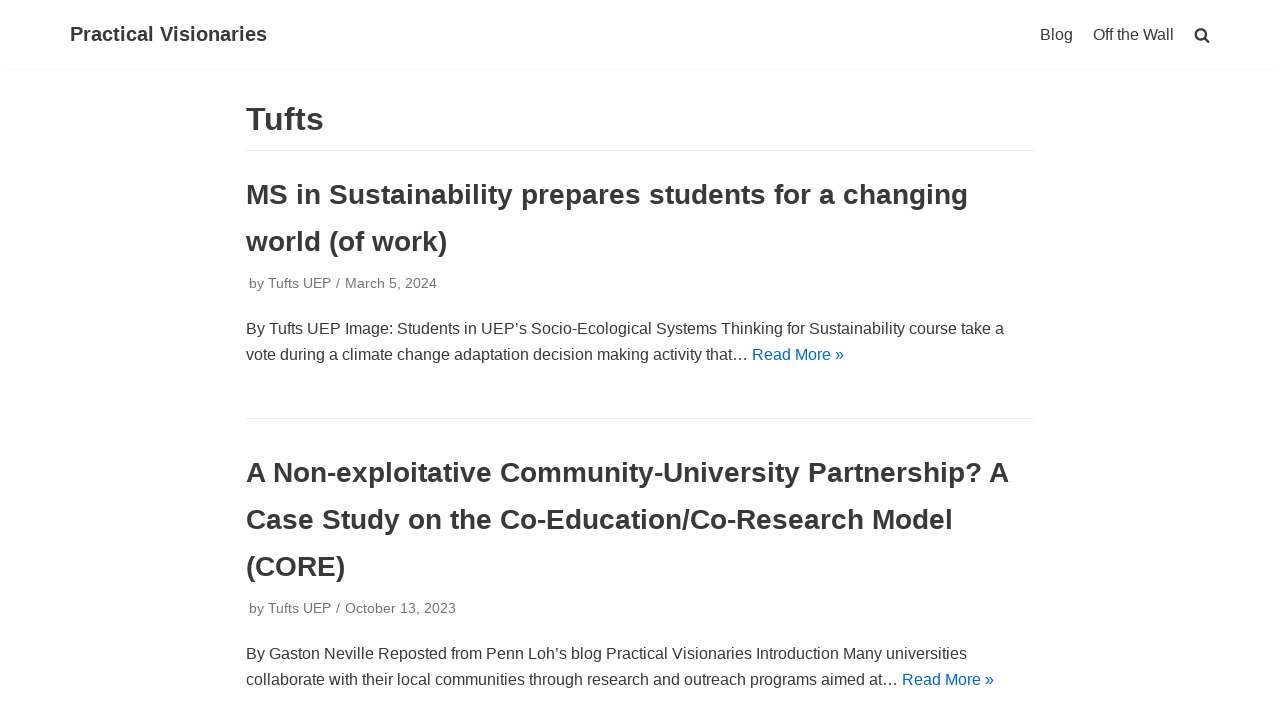

--- FILE ---
content_type: text/html; charset=UTF-8
request_url: https://practical-visionaries.org/category/tufts/
body_size: 12178
content:
<!DOCTYPE html>
<html lang="en-US">

<head>
	<meta charset="UTF-8">
	<meta name="viewport" content="width=device-width, initial-scale=1, minimum-scale=1">
	<link rel="profile" href="http://gmpg.org/xfn/11">
		<title>Tufts &#8211; Practical Visionaries</title>
<meta name='robots' content='max-image-preview:large' />
<link rel="alternate" type="application/rss+xml" title="Practical Visionaries &raquo; Feed" href="https://practical-visionaries.org/feed/" />
<link rel="alternate" type="application/rss+xml" title="Practical Visionaries &raquo; Comments Feed" href="https://practical-visionaries.org/comments/feed/" />
<link rel="alternate" type="application/rss+xml" title="Practical Visionaries &raquo; Tufts Category Feed" href="https://practical-visionaries.org/category/tufts/feed/" />
		<!-- This site uses the Google Analytics by ExactMetrics plugin v8.10.2 - Using Analytics tracking - https://www.exactmetrics.com/ -->
		<!-- Note: ExactMetrics is not currently configured on this site. The site owner needs to authenticate with Google Analytics in the ExactMetrics settings panel. -->
					<!-- No tracking code set -->
				<!-- / Google Analytics by ExactMetrics -->
		<style id='wp-img-auto-sizes-contain-inline-css' type='text/css'>
img:is([sizes=auto i],[sizes^="auto," i]){contain-intrinsic-size:3000px 1500px}
/*# sourceURL=wp-img-auto-sizes-contain-inline-css */
</style>
<style id='wp-emoji-styles-inline-css' type='text/css'>

	img.wp-smiley, img.emoji {
		display: inline !important;
		border: none !important;
		box-shadow: none !important;
		height: 1em !important;
		width: 1em !important;
		margin: 0 0.07em !important;
		vertical-align: -0.1em !important;
		background: none !important;
		padding: 0 !important;
	}
/*# sourceURL=wp-emoji-styles-inline-css */
</style>
<link rel='stylesheet' id='wp-block-library-css' href='https://practical-visionaries.org/wp-includes/css/dist/block-library/style.min.css?ver=6.9' type='text/css' media='all' />
<style id='wp-block-heading-inline-css' type='text/css'>
h1:where(.wp-block-heading).has-background,h2:where(.wp-block-heading).has-background,h3:where(.wp-block-heading).has-background,h4:where(.wp-block-heading).has-background,h5:where(.wp-block-heading).has-background,h6:where(.wp-block-heading).has-background{padding:1.25em 2.375em}h1.has-text-align-left[style*=writing-mode]:where([style*=vertical-lr]),h1.has-text-align-right[style*=writing-mode]:where([style*=vertical-rl]),h2.has-text-align-left[style*=writing-mode]:where([style*=vertical-lr]),h2.has-text-align-right[style*=writing-mode]:where([style*=vertical-rl]),h3.has-text-align-left[style*=writing-mode]:where([style*=vertical-lr]),h3.has-text-align-right[style*=writing-mode]:where([style*=vertical-rl]),h4.has-text-align-left[style*=writing-mode]:where([style*=vertical-lr]),h4.has-text-align-right[style*=writing-mode]:where([style*=vertical-rl]),h5.has-text-align-left[style*=writing-mode]:where([style*=vertical-lr]),h5.has-text-align-right[style*=writing-mode]:where([style*=vertical-rl]),h6.has-text-align-left[style*=writing-mode]:where([style*=vertical-lr]),h6.has-text-align-right[style*=writing-mode]:where([style*=vertical-rl]){rotate:180deg}
/*# sourceURL=https://practical-visionaries.org/wp-includes/blocks/heading/style.min.css */
</style>
<style id='wp-block-paragraph-inline-css' type='text/css'>
.is-small-text{font-size:.875em}.is-regular-text{font-size:1em}.is-large-text{font-size:2.25em}.is-larger-text{font-size:3em}.has-drop-cap:not(:focus):first-letter{float:left;font-size:8.4em;font-style:normal;font-weight:100;line-height:.68;margin:.05em .1em 0 0;text-transform:uppercase}body.rtl .has-drop-cap:not(:focus):first-letter{float:none;margin-left:.1em}p.has-drop-cap.has-background{overflow:hidden}:root :where(p.has-background){padding:1.25em 2.375em}:where(p.has-text-color:not(.has-link-color)) a{color:inherit}p.has-text-align-left[style*="writing-mode:vertical-lr"],p.has-text-align-right[style*="writing-mode:vertical-rl"]{rotate:180deg}
/*# sourceURL=https://practical-visionaries.org/wp-includes/blocks/paragraph/style.min.css */
</style>
<style id='wp-block-quote-inline-css' type='text/css'>
.wp-block-quote{box-sizing:border-box;overflow-wrap:break-word}.wp-block-quote.is-large:where(:not(.is-style-plain)),.wp-block-quote.is-style-large:where(:not(.is-style-plain)){margin-bottom:1em;padding:0 1em}.wp-block-quote.is-large:where(:not(.is-style-plain)) p,.wp-block-quote.is-style-large:where(:not(.is-style-plain)) p{font-size:1.5em;font-style:italic;line-height:1.6}.wp-block-quote.is-large:where(:not(.is-style-plain)) cite,.wp-block-quote.is-large:where(:not(.is-style-plain)) footer,.wp-block-quote.is-style-large:where(:not(.is-style-plain)) cite,.wp-block-quote.is-style-large:where(:not(.is-style-plain)) footer{font-size:1.125em;text-align:right}.wp-block-quote>cite{display:block}
/*# sourceURL=https://practical-visionaries.org/wp-includes/blocks/quote/style.min.css */
</style>
<style id='global-styles-inline-css' type='text/css'>
:root{--wp--preset--aspect-ratio--square: 1;--wp--preset--aspect-ratio--4-3: 4/3;--wp--preset--aspect-ratio--3-4: 3/4;--wp--preset--aspect-ratio--3-2: 3/2;--wp--preset--aspect-ratio--2-3: 2/3;--wp--preset--aspect-ratio--16-9: 16/9;--wp--preset--aspect-ratio--9-16: 9/16;--wp--preset--color--black: #000000;--wp--preset--color--cyan-bluish-gray: #abb8c3;--wp--preset--color--white: #ffffff;--wp--preset--color--pale-pink: #f78da7;--wp--preset--color--vivid-red: #cf2e2e;--wp--preset--color--luminous-vivid-orange: #ff6900;--wp--preset--color--luminous-vivid-amber: #fcb900;--wp--preset--color--light-green-cyan: #7bdcb5;--wp--preset--color--vivid-green-cyan: #00d084;--wp--preset--color--pale-cyan-blue: #8ed1fc;--wp--preset--color--vivid-cyan-blue: #0693e3;--wp--preset--color--vivid-purple: #9b51e0;--wp--preset--color--neve-link-color: var(--nv-primary-accent);--wp--preset--color--neve-link-hover-color: var(--nv-secondary-accent);--wp--preset--color--nv-site-bg: var(--nv-site-bg);--wp--preset--color--nv-light-bg: var(--nv-light-bg);--wp--preset--color--nv-dark-bg: var(--nv-dark-bg);--wp--preset--color--neve-text-color: var(--nv-text-color);--wp--preset--color--nv-text-dark-bg: var(--nv-text-dark-bg);--wp--preset--color--nv-c-1: var(--nv-c-1);--wp--preset--color--nv-c-2: var(--nv-c-2);--wp--preset--gradient--vivid-cyan-blue-to-vivid-purple: linear-gradient(135deg,rgb(6,147,227) 0%,rgb(155,81,224) 100%);--wp--preset--gradient--light-green-cyan-to-vivid-green-cyan: linear-gradient(135deg,rgb(122,220,180) 0%,rgb(0,208,130) 100%);--wp--preset--gradient--luminous-vivid-amber-to-luminous-vivid-orange: linear-gradient(135deg,rgb(252,185,0) 0%,rgb(255,105,0) 100%);--wp--preset--gradient--luminous-vivid-orange-to-vivid-red: linear-gradient(135deg,rgb(255,105,0) 0%,rgb(207,46,46) 100%);--wp--preset--gradient--very-light-gray-to-cyan-bluish-gray: linear-gradient(135deg,rgb(238,238,238) 0%,rgb(169,184,195) 100%);--wp--preset--gradient--cool-to-warm-spectrum: linear-gradient(135deg,rgb(74,234,220) 0%,rgb(151,120,209) 20%,rgb(207,42,186) 40%,rgb(238,44,130) 60%,rgb(251,105,98) 80%,rgb(254,248,76) 100%);--wp--preset--gradient--blush-light-purple: linear-gradient(135deg,rgb(255,206,236) 0%,rgb(152,150,240) 100%);--wp--preset--gradient--blush-bordeaux: linear-gradient(135deg,rgb(254,205,165) 0%,rgb(254,45,45) 50%,rgb(107,0,62) 100%);--wp--preset--gradient--luminous-dusk: linear-gradient(135deg,rgb(255,203,112) 0%,rgb(199,81,192) 50%,rgb(65,88,208) 100%);--wp--preset--gradient--pale-ocean: linear-gradient(135deg,rgb(255,245,203) 0%,rgb(182,227,212) 50%,rgb(51,167,181) 100%);--wp--preset--gradient--electric-grass: linear-gradient(135deg,rgb(202,248,128) 0%,rgb(113,206,126) 100%);--wp--preset--gradient--midnight: linear-gradient(135deg,rgb(2,3,129) 0%,rgb(40,116,252) 100%);--wp--preset--font-size--small: 13px;--wp--preset--font-size--medium: 20px;--wp--preset--font-size--large: 36px;--wp--preset--font-size--x-large: 42px;--wp--preset--spacing--20: 0.44rem;--wp--preset--spacing--30: 0.67rem;--wp--preset--spacing--40: 1rem;--wp--preset--spacing--50: 1.5rem;--wp--preset--spacing--60: 2.25rem;--wp--preset--spacing--70: 3.38rem;--wp--preset--spacing--80: 5.06rem;--wp--preset--shadow--natural: 6px 6px 9px rgba(0, 0, 0, 0.2);--wp--preset--shadow--deep: 12px 12px 50px rgba(0, 0, 0, 0.4);--wp--preset--shadow--sharp: 6px 6px 0px rgba(0, 0, 0, 0.2);--wp--preset--shadow--outlined: 6px 6px 0px -3px rgb(255, 255, 255), 6px 6px rgb(0, 0, 0);--wp--preset--shadow--crisp: 6px 6px 0px rgb(0, 0, 0);}:where(.is-layout-flex){gap: 0.5em;}:where(.is-layout-grid){gap: 0.5em;}body .is-layout-flex{display: flex;}.is-layout-flex{flex-wrap: wrap;align-items: center;}.is-layout-flex > :is(*, div){margin: 0;}body .is-layout-grid{display: grid;}.is-layout-grid > :is(*, div){margin: 0;}:where(.wp-block-columns.is-layout-flex){gap: 2em;}:where(.wp-block-columns.is-layout-grid){gap: 2em;}:where(.wp-block-post-template.is-layout-flex){gap: 1.25em;}:where(.wp-block-post-template.is-layout-grid){gap: 1.25em;}.has-black-color{color: var(--wp--preset--color--black) !important;}.has-cyan-bluish-gray-color{color: var(--wp--preset--color--cyan-bluish-gray) !important;}.has-white-color{color: var(--wp--preset--color--white) !important;}.has-pale-pink-color{color: var(--wp--preset--color--pale-pink) !important;}.has-vivid-red-color{color: var(--wp--preset--color--vivid-red) !important;}.has-luminous-vivid-orange-color{color: var(--wp--preset--color--luminous-vivid-orange) !important;}.has-luminous-vivid-amber-color{color: var(--wp--preset--color--luminous-vivid-amber) !important;}.has-light-green-cyan-color{color: var(--wp--preset--color--light-green-cyan) !important;}.has-vivid-green-cyan-color{color: var(--wp--preset--color--vivid-green-cyan) !important;}.has-pale-cyan-blue-color{color: var(--wp--preset--color--pale-cyan-blue) !important;}.has-vivid-cyan-blue-color{color: var(--wp--preset--color--vivid-cyan-blue) !important;}.has-vivid-purple-color{color: var(--wp--preset--color--vivid-purple) !important;}.has-black-background-color{background-color: var(--wp--preset--color--black) !important;}.has-cyan-bluish-gray-background-color{background-color: var(--wp--preset--color--cyan-bluish-gray) !important;}.has-white-background-color{background-color: var(--wp--preset--color--white) !important;}.has-pale-pink-background-color{background-color: var(--wp--preset--color--pale-pink) !important;}.has-vivid-red-background-color{background-color: var(--wp--preset--color--vivid-red) !important;}.has-luminous-vivid-orange-background-color{background-color: var(--wp--preset--color--luminous-vivid-orange) !important;}.has-luminous-vivid-amber-background-color{background-color: var(--wp--preset--color--luminous-vivid-amber) !important;}.has-light-green-cyan-background-color{background-color: var(--wp--preset--color--light-green-cyan) !important;}.has-vivid-green-cyan-background-color{background-color: var(--wp--preset--color--vivid-green-cyan) !important;}.has-pale-cyan-blue-background-color{background-color: var(--wp--preset--color--pale-cyan-blue) !important;}.has-vivid-cyan-blue-background-color{background-color: var(--wp--preset--color--vivid-cyan-blue) !important;}.has-vivid-purple-background-color{background-color: var(--wp--preset--color--vivid-purple) !important;}.has-black-border-color{border-color: var(--wp--preset--color--black) !important;}.has-cyan-bluish-gray-border-color{border-color: var(--wp--preset--color--cyan-bluish-gray) !important;}.has-white-border-color{border-color: var(--wp--preset--color--white) !important;}.has-pale-pink-border-color{border-color: var(--wp--preset--color--pale-pink) !important;}.has-vivid-red-border-color{border-color: var(--wp--preset--color--vivid-red) !important;}.has-luminous-vivid-orange-border-color{border-color: var(--wp--preset--color--luminous-vivid-orange) !important;}.has-luminous-vivid-amber-border-color{border-color: var(--wp--preset--color--luminous-vivid-amber) !important;}.has-light-green-cyan-border-color{border-color: var(--wp--preset--color--light-green-cyan) !important;}.has-vivid-green-cyan-border-color{border-color: var(--wp--preset--color--vivid-green-cyan) !important;}.has-pale-cyan-blue-border-color{border-color: var(--wp--preset--color--pale-cyan-blue) !important;}.has-vivid-cyan-blue-border-color{border-color: var(--wp--preset--color--vivid-cyan-blue) !important;}.has-vivid-purple-border-color{border-color: var(--wp--preset--color--vivid-purple) !important;}.has-vivid-cyan-blue-to-vivid-purple-gradient-background{background: var(--wp--preset--gradient--vivid-cyan-blue-to-vivid-purple) !important;}.has-light-green-cyan-to-vivid-green-cyan-gradient-background{background: var(--wp--preset--gradient--light-green-cyan-to-vivid-green-cyan) !important;}.has-luminous-vivid-amber-to-luminous-vivid-orange-gradient-background{background: var(--wp--preset--gradient--luminous-vivid-amber-to-luminous-vivid-orange) !important;}.has-luminous-vivid-orange-to-vivid-red-gradient-background{background: var(--wp--preset--gradient--luminous-vivid-orange-to-vivid-red) !important;}.has-very-light-gray-to-cyan-bluish-gray-gradient-background{background: var(--wp--preset--gradient--very-light-gray-to-cyan-bluish-gray) !important;}.has-cool-to-warm-spectrum-gradient-background{background: var(--wp--preset--gradient--cool-to-warm-spectrum) !important;}.has-blush-light-purple-gradient-background{background: var(--wp--preset--gradient--blush-light-purple) !important;}.has-blush-bordeaux-gradient-background{background: var(--wp--preset--gradient--blush-bordeaux) !important;}.has-luminous-dusk-gradient-background{background: var(--wp--preset--gradient--luminous-dusk) !important;}.has-pale-ocean-gradient-background{background: var(--wp--preset--gradient--pale-ocean) !important;}.has-electric-grass-gradient-background{background: var(--wp--preset--gradient--electric-grass) !important;}.has-midnight-gradient-background{background: var(--wp--preset--gradient--midnight) !important;}.has-small-font-size{font-size: var(--wp--preset--font-size--small) !important;}.has-medium-font-size{font-size: var(--wp--preset--font-size--medium) !important;}.has-large-font-size{font-size: var(--wp--preset--font-size--large) !important;}.has-x-large-font-size{font-size: var(--wp--preset--font-size--x-large) !important;}
/*# sourceURL=global-styles-inline-css */
</style>

<style id='classic-theme-styles-inline-css' type='text/css'>
/*! This file is auto-generated */
.wp-block-button__link{color:#fff;background-color:#32373c;border-radius:9999px;box-shadow:none;text-decoration:none;padding:calc(.667em + 2px) calc(1.333em + 2px);font-size:1.125em}.wp-block-file__button{background:#32373c;color:#fff;text-decoration:none}
/*# sourceURL=/wp-includes/css/classic-themes.min.css */
</style>
<link rel='stylesheet' id='contact-form-7-bootstrap-style-css' href='https://practical-visionaries.org/wp-content/plugins/bootstrap-for-contact-form-7/assets/dist/css/style.min.css?ver=6.9' type='text/css' media='all' />
<link rel='stylesheet' id='neve-style-css' href='https://practical-visionaries.org/wp-content/themes/neve/style.min.css?ver=2.9.3' type='text/css' media='all' />
<style id='neve-style-inline-css' type='text/css'>
.header-menu-sidebar-inner li.menu-item-nav-search { display: none; }
 .container{ max-width: 748px; } .has-neve-button-color-color{ color: var(--nv-primary-accent)!important; } .has-neve-button-color-background-color{ background-color: var(--nv-primary-accent)!important; } .alignfull > [class*="__inner-container"], .alignwide > [class*="__inner-container"]{ max-width:718px;margin:auto } .button.button-primary, button, input[type=button], .btn, input[type="submit"], /* Buttons in navigation */ ul[id^="nv-primary-navigation"] li.button.button-primary > a, .menu li.button.button-primary > a, .wp-block-button.is-style-primary .wp-block-button__link, .wc-block-grid .wp-block-button .wp-block-button__link{ background-color: var(--nv-primary-accent);color: #ffffff;border-radius:3px;border:none;border-width:1px 1px 1px 1px; } .button.button-primary:hover, ul[id^="nv-primary-navigation"] li.button.button-primary > a:hover, .menu li.button.button-primary > a:hover, .wp-block-button.is-style-primary .wp-block-button__link:hover, .wc-block-grid .wp-block-button .wp-block-button__link:hover{ background-color: var(--nv-primary-accent);color: #ffffff; } .button.button-secondary, #comments input[type="submit"], #comments input[type=submit], .cart-off-canvas .button.nv-close-cart-sidebar, .wp-block-button.is-style-secondary .wp-block-button__link{ color: var(--nv-text-color);border-radius:3px;border:1px solid;border-width:1px 1px 1px 1px; } .button.button-secondary:hover, #comments input[type="submit"]:hover, .cart-off-canvas .button.nv-close-cart-sidebar:hover, .wp-block-button.is-style-secondary .wp-block-button__link:hover{ color: var(--nv-text-color); } .header-main-inner,.header-main-inner a:not(.button),.header-main-inner .navbar-toggle{ color: var(--nv-text-color); } .header-main-inner .nv-icon svg,.header-main-inner .nv-contact-list svg{ fill: var(--nv-text-color); } .header-main-inner .icon-bar{ background-color: var(--nv-text-color); } .hfg_header .header-main-inner .nav-ul .sub-menu{ background-color: #ffffff; } .hfg_header .header-main-inner{ background-color: #ffffff; } .header-menu-sidebar .header-menu-sidebar-bg,.header-menu-sidebar .header-menu-sidebar-bg a:not(.button),.header-menu-sidebar .header-menu-sidebar-bg .navbar-toggle{ color: var(--nv-text-color); } .header-menu-sidebar .header-menu-sidebar-bg .nv-icon svg,.header-menu-sidebar .header-menu-sidebar-bg .nv-contact-list svg{ fill: var(--nv-text-color); } .header-menu-sidebar .header-menu-sidebar-bg .icon-bar{ background-color: var(--nv-text-color); } .hfg_header .header-menu-sidebar .header-menu-sidebar-bg .nav-ul .sub-menu{ background-color: #ffffff; } .hfg_header .header-menu-sidebar .header-menu-sidebar-bg{ background-color: #ffffff; } .header-menu-sidebar{ width: 360px; } .builder-item--logo .site-logo img{ max-width: 120px; } .builder-item--logo .site-logo{ padding:10px 0px 10px 0px; } .builder-item--logo{ margin:0px 0px 0px 0px; } .builder-item--nav-icon .navbar-toggle, .header-menu-sidebar .close-sidebar-panel .navbar-toggle{ border-radius:3px;border:1px solid;border-width:1px; } .builder-item--nav-icon .navbar-toggle{ padding:10px 15px 10px 15px; } .builder-item--nav-icon{ margin:0px 0px 0px 0px; } .builder-item--primary-menu .nav-menu-primary > .nav-ul li:not(.woocommerce-mini-cart-item) > a,.builder-item--primary-menu .nav-menu-primary > .nav-ul .has-caret > a,.builder-item--primary-menu .nav-menu-primary > .nav-ul .neve-mm-heading span,.builder-item--primary-menu .nav-menu-primary > .nav-ul .has-caret{ color: var(--nv-text-color); } .builder-item--primary-menu .nav-menu-primary > .nav-ul li:not(.woocommerce-mini-cart-item) > a:after,.builder-item--primary-menu .nav-menu-primary > .nav-ul li > .has-caret > a:after{ background-color: var(--nv-secondary-accent); } .builder-item--primary-menu .nav-menu-primary > .nav-ul li:not(.woocommerce-mini-cart-item):hover > a,.builder-item--primary-menu .nav-menu-primary > .nav-ul li:hover > .has-caret > a,.builder-item--primary-menu .nav-menu-primary > .nav-ul li:hover > .has-caret{ color: var(--nv-secondary-accent); } .builder-item--primary-menu .nav-menu-primary > .nav-ul li:hover > .has-caret svg{ fill: var(--nv-secondary-accent); } .builder-item--primary-menu .nav-menu-primary > .nav-ul li.current-menu-item > a,.builder-item--primary-menu .nav-menu-primary > .nav-ul li.current_page_item > a,.builder-item--primary-menu .nav-menu-primary > .nav-ul li.current_page_item > .has-caret > a{ color: var(--nv-primary-accent); } .builder-item--primary-menu .nav-menu-primary > .nav-ul li.current-menu-item > .has-caret svg{ fill: var(--nv-primary-accent); } .builder-item--primary-menu .nav-ul > li:not(:last-of-type){ margin-right:20px; } .builder-item--primary-menu .style-full-height .nav-ul li:not(.menu-item-nav-search):not(.menu-item-nav-cart):hover > a:after{ width: calc(100% + 20px); } .builder-item--primary-menu .nav-ul li a, .builder-item--primary-menu .neve-mm-heading span{ min-height: 25px; } .builder-item--primary-menu{ font-size: 1em; line-height: 1.6em; letter-spacing: 0px; font-weight: 500; text-transform: none; padding:0px 0px 0px 0px;margin:0px 0px 0px 0px; } .builder-item--primary-menu svg{ width: 1em;height: 1em; } .footer-bottom-inner{ background-color: #24292e; } .footer-bottom-inner,.footer-bottom-inner a:not(.button),.footer-bottom-inner .navbar-toggle{ color: var(--nv-text-color); } .footer-bottom-inner .nv-icon svg,.footer-bottom-inner .nv-contact-list svg{ fill: var(--nv-text-color); } .footer-bottom-inner .icon-bar{ background-color: var(--nv-text-color); } .footer-bottom-inner .nav-ul .sub-menu{ background-color: #24292e; } .nav-menu-footer #footer-menu > li > a{ color: #ffffff; } #footer-menu > li > a:after{ background-color: #ffffff; } .nav-menu-footer:not(.style-full-height) #footer-menu > li:hover > a{ color: #ffffff; } .builder-item--footer-menu .nav-ul > li:not(:last-of-type){ margin-right:20px; } .builder-item--footer-menu .style-full-height .nav-ul#footer-menu > li:hover > a:after{ width: calc(100% + 20px); } .builder-item--footer-menu .nav-ul a{ min-height: 25px; } .builder-item--footer-menu li > a{ font-size: 1em; line-height: 1.6em; letter-spacing: 0px; font-weight: 500; text-transform: none; } .builder-item--footer-menu li > a svg{ width: 1em;height: 1em; } .builder-item--footer-menu{ padding:0px 0px 0px 0px;margin:0px 0px 0px 0px; } .builder-item--footer_copyright{ font-size: 1em; line-height: 1.6em; letter-spacing: 0px; font-weight: 500; text-transform: none; padding:0px 0px 0px 0px;margin:0px 0px 0px 0px; } .builder-item--footer_copyright svg{ width: 1em;height: 1em; } @media(min-width: 576px){ .container{ max-width: 992px; } .header-menu-sidebar{ width: 360px; } .builder-item--logo .site-logo img{ max-width: 120px; } .builder-item--logo .site-logo{ padding:10px 0px 10px 0px; } .builder-item--logo{ margin:0px 0px 0px 0px; } .builder-item--nav-icon .navbar-toggle{ padding:10px 15px 10px 15px; } .builder-item--nav-icon{ margin:0px 0px 0px 0px; } .builder-item--primary-menu .nav-ul > li:not(:last-of-type){ margin-right:20px; } .builder-item--primary-menu .style-full-height .nav-ul li:not(.menu-item-nav-search):not(.menu-item-nav-cart):hover > a:after{ width: calc(100% + 20px); } .builder-item--primary-menu .nav-ul li a, .builder-item--primary-menu .neve-mm-heading span{ min-height: 25px; } .builder-item--primary-menu{ font-size: 1em; line-height: 1.6em; letter-spacing: 0px; padding:0px 0px 0px 0px;margin:0px 0px 0px 0px; } .builder-item--primary-menu svg{ width: 1em;height: 1em; } .builder-item--footer-menu .nav-ul > li:not(:last-of-type){ margin-right:20px; } .builder-item--footer-menu .style-full-height .nav-ul#footer-menu > li:hover > a:after{ width: calc(100% + 20px); } .builder-item--footer-menu .nav-ul a{ min-height: 25px; } .builder-item--footer-menu li > a{ font-size: 1em; line-height: 1.6em; letter-spacing: 0px; } .builder-item--footer-menu li > a svg{ width: 1em;height: 1em; } .builder-item--footer-menu{ padding:0px 0px 0px 0px;margin:0px 0px 0px 0px; } .builder-item--footer_copyright{ font-size: 1em; line-height: 1.6em; letter-spacing: 0px; padding:0px 0px 0px 0px;margin:0px 0px 0px 0px; } .builder-item--footer_copyright svg{ width: 1em;height: 1em; } }@media(min-width: 960px){ .container{ max-width: 1170px; } #content .container .col, #content .container-fluid .col{ max-width: 70%; } .alignfull > [class*="__inner-container"], .alignwide > [class*="__inner-container"]{ max-width:789px } .container-fluid .alignfull > [class*="__inner-container"], .container-fluid .alignwide > [class*="__inner-container"]{ max-width:calc(70% + 15px) } .nv-sidebar-wrap, .nv-sidebar-wrap.shop-sidebar{ max-width: 30%; } .header-menu-sidebar{ width: 360px; } .builder-item--logo .site-logo img{ max-width: 120px; } .builder-item--logo .site-logo{ padding:10px 0px 10px 0px; } .builder-item--logo{ margin:0px 0px 0px 0px; } .builder-item--nav-icon .navbar-toggle{ padding:10px 15px 10px 15px; } .builder-item--nav-icon{ margin:0px 0px 0px 0px; } .builder-item--primary-menu .nav-ul > li:not(:last-of-type){ margin-right:20px; } .builder-item--primary-menu .style-full-height .nav-ul li:not(.menu-item-nav-search):not(.menu-item-nav-cart) > a:after{ left:-10px;right:-10px } .builder-item--primary-menu .style-full-height .nav-ul li:not(.menu-item-nav-search):not(.menu-item-nav-cart):hover > a:after{ width: calc(100% + 20px); } .builder-item--primary-menu .nav-ul li a, .builder-item--primary-menu .neve-mm-heading span{ min-height: 25px; } .builder-item--primary-menu{ font-size: 1em; line-height: 1.6em; letter-spacing: 0px; padding:0px 0px 0px 0px;margin:0px 0px 0px 0px; } .builder-item--primary-menu svg{ width: 1em;height: 1em; } .builder-item--footer-menu .nav-ul > li:not(:last-of-type){ margin-right:20px; } .builder-item--footer-menu .style-full-height .nav-ul#footer-menu > li > a:after{ left:-10px;right:-10px } .builder-item--footer-menu .style-full-height .nav-ul#footer-menu > li:hover > a:after{ width: calc(100% + 20px); } .builder-item--footer-menu .nav-ul a{ min-height: 25px; } .builder-item--footer-menu li > a{ font-size: 1em; line-height: 1.6em; letter-spacing: 0px; } .builder-item--footer-menu li > a svg{ width: 1em;height: 1em; } .builder-item--footer-menu{ padding:0px 0px 0px 0px;margin:0px 0px 0px 0px; } .builder-item--footer_copyright{ font-size: 1em; line-height: 1.6em; letter-spacing: 0px; padding:0px 0px 0px 0px;margin:0px 0px 0px 0px; } .builder-item--footer_copyright svg{ width: 1em;height: 1em; } }:root{--nv-primary-accent:#0366d6;--nv-secondary-accent:#0e509a;--nv-site-bg:#ffffff;--nv-light-bg:#ededed;--nv-dark-bg:#14171c;--nv-text-color:#393939;--nv-text-dark-bg:#ffffff;--nv-c-1:#77b978;--nv-c-2:#f37262;--nv-fallback-ff:Arial, Helvetica, sans-serif;}
/*# sourceURL=neve-style-inline-css */
</style>
<script type="text/javascript" src="https://practical-visionaries.org/wp-includes/js/jquery/jquery.min.js?ver=3.7.1" id="jquery-core-js"></script>
<script type="text/javascript" src="https://practical-visionaries.org/wp-includes/js/jquery/jquery-migrate.min.js?ver=3.4.1" id="jquery-migrate-js"></script>
<link rel="https://api.w.org/" href="https://practical-visionaries.org/wp-json/" /><link rel="alternate" title="JSON" type="application/json" href="https://practical-visionaries.org/wp-json/wp/v2/categories/19" /><link rel="EditURI" type="application/rsd+xml" title="RSD" href="https://practical-visionaries.org/xmlrpc.php?rsd" />
<meta name="generator" content="WordPress 6.9" />
		<style type="text/css">
			div.wpcf7 .ajax-loader {
				background-image: url('https://practical-visionaries.org/wp-content/plugins/contact-form-7/images/ajax-loader.gif');
			}
		</style>
		<meta name="generator" content="Powered by Visual Composer - drag and drop page builder for WordPress."/>
<!--[if lte IE 9]><link rel="stylesheet" type="text/css" href="https://practical-visionaries.org/wp-content/plugins/js_composer/assets/css/vc_lte_ie9.min.css" media="screen"><![endif]--><noscript><style type="text/css"> .wpb_animate_when_almost_visible { opacity: 1; }</style></noscript></head>

<body  class="archive category category-tufts category-19 wp-theme-neve do-etfw nv-sidebar-right menu_sidebar_slide_left wpb-js-composer js-comp-ver-5.1.1 vc_responsive" id="neve_body"  >
<div class="wrapper">
		<header class="header" role="banner">
		<a class="neve-skip-link show-on-focus" href="#content" tabindex="0">
			Skip to content		</a>
		<div id="header-grid"  class="hfg_header site-header">
	
<nav class="header--row header-main hide-on-mobile hide-on-tablet layout-full-contained nv-navbar header--row"
	data-row-id="main" data-show-on="desktop">

	<div
		class="header--row-inner header-main-inner">
		<div class="container">
			<div
				class="row row--wrapper"
				data-section="hfg_header_layout_main" >
				<div class="builder-item hfg-item-first col-4 col-md-4 col-sm-4 desktop-left tablet-left mobile-left"><div class="item--inner builder-item--logo"
		data-section="title_tagline"
		data-item-id="logo">
	<div class="site-logo">
	<a class="brand" href="https://practical-visionaries.org/" title="Practical Visionaries"
			aria-label="Practical Visionaries"><div class="nv-title-tagline-wrap"><p class="site-title">Practical Visionaries</p></div></a></div>

	</div>

</div><div class="builder-item has-nav hfg-item-last col-8 col-md-8 col-sm-8 desktop-right tablet-left mobile-left"><div class="item--inner builder-item--primary-menu has_menu"
		data-section="header_menu_primary"
		data-item-id="primary-menu">
	<div class="nv-nav-wrap">
	<div role="navigation" class="style-plain nav-menu-primary"
			aria-label="Primary Menu">

		<ul id="nv-primary-navigation-main" class="primary-menu-ul nav-ul"><li id="menu-item-1507" class="menu-item menu-item-type-taxonomy menu-item-object-category menu-item-1507"><a href="https://practical-visionaries.org/category/uep/">Blog</a></li>
<li id="menu-item-1463" class="menu-item menu-item-type-post_type menu-item-object-page menu-item-1463"><a href="https://practical-visionaries.org/off-the-wall/">Off the Wall</a></li>
<li class="menu-item-nav-search minimal" id="nv-menu-item-search-1" tabindex="0" aria-label="search"><a href="#" class="nv-nav-search-icon" ><div class="nv-icon nv-search" >
				<svg width="15" height="15" viewBox="0 0 1792 1792" xmlns="http://www.w3.org/2000/svg"><path d="M1216 832q0-185-131.5-316.5t-316.5-131.5-316.5 131.5-131.5 316.5 131.5 316.5 316.5 131.5 316.5-131.5 131.5-316.5zm512 832q0 52-38 90t-90 38q-54 0-90-38l-343-342q-179 124-399 124-143 0-273.5-55.5t-225-150-150-225-55.5-273.5 55.5-273.5 150-225 225-150 273.5-55.5 273.5 55.5 225 150 150 225 55.5 273.5q0 220-124 399l343 343q37 37 37 90z"/></svg>
			</div></a><div class="nv-nav-search"><form role="search" method="get" class="search-form" action="https://practical-visionaries.org/">
				<label>
					<span class="screen-reader-text">Search for:</span>
					<input type="search" class="search-field" placeholder="Search &hellip;" value="" name="s" />
				</label>
				<input type="submit" class="search-submit" value="Search" />
			<div class="nv-search-icon-wrap"><div class="nv-icon nv-search" >
				<svg width="15" height="15" viewBox="0 0 1792 1792" xmlns="http://www.w3.org/2000/svg"><path d="M1216 832q0-185-131.5-316.5t-316.5-131.5-316.5 131.5-131.5 316.5 131.5 316.5 316.5 131.5 316.5-131.5 131.5-316.5zm512 832q0 52-38 90t-90 38q-54 0-90-38l-343-342q-179 124-399 124-143 0-273.5-55.5t-225-150-150-225-55.5-273.5 55.5-273.5 150-225 225-150 273.5-55.5 273.5 55.5 225 150 150 225 55.5 273.5q0 220-124 399l343 343q37 37 37 90z"/></svg>
			</div></div></form></div></li></ul>	</div>
</div>

	</div>

</div>							</div>
		</div>
	</div>
</nav>


<nav class="header--row header-main hide-on-desktop layout-full-contained nv-navbar header--row"
	data-row-id="main" data-show-on="mobile">

	<div
		class="header--row-inner header-main-inner">
		<div class="container">
			<div
				class="row row--wrapper"
				data-section="hfg_header_layout_main" >
				<div class="builder-item hfg-item-first col-8 col-md-8 col-sm-8 desktop-left tablet-left mobile-left"><div class="item--inner builder-item--logo"
		data-section="title_tagline"
		data-item-id="logo">
	<div class="site-logo">
	<a class="brand" href="https://practical-visionaries.org/" title="Practical Visionaries"
			aria-label="Practical Visionaries"><div class="nv-title-tagline-wrap"><p class="site-title">Practical Visionaries</p></div></a></div>

	</div>

</div><div class="builder-item hfg-item-last col-4 col-md-4 col-sm-4 desktop-right tablet-right mobile-right"><div class="item--inner builder-item--nav-icon"
		data-section="header_menu_icon"
		data-item-id="nav-icon">
	<div class="menu-mobile-toggle item-button navbar-toggle-wrapper">
	<button class="navbar-toggle"
					aria-label="
			Navigation Menu			">
				<div class="bars">
			<span class="icon-bar"></span>
			<span class="icon-bar"></span>
			<span class="icon-bar"></span>
		</div>
		<span class="screen-reader-text">Toggle Navigation</span>
	</button>
</div> <!--.navbar-toggle-wrapper-->


	</div>

</div>							</div>
		</div>
	</div>
</nav>

<div id="header-menu-sidebar" class="header-menu-sidebar menu-sidebar-panel slide_left">
	<div id="header-menu-sidebar-bg" class="header-menu-sidebar-bg">
		<div class="close-sidebar-panel navbar-toggle-wrapper">
			<button class="navbar-toggle active" 					aria-label="
				Navigation Menu				">
				<div class="bars">
					<span class="icon-bar"></span>
					<span class="icon-bar"></span>
					<span class="icon-bar"></span>
				</div>
				<span class="screen-reader-text">
				Toggle Navigation					</span>
			</button>
		</div>
		<div id="header-menu-sidebar-inner" class="header-menu-sidebar-inner ">
			<div class="builder-item has-nav hfg-item-last hfg-item-first col-12 col-md-12 col-sm-12 desktop-right tablet-left mobile-left"><div class="item--inner builder-item--primary-menu has_menu"
		data-section="header_menu_primary"
		data-item-id="primary-menu">
	<div class="nv-nav-wrap">
	<div role="navigation" class="style-plain nav-menu-primary"
			aria-label="Primary Menu">

		<ul id="nv-primary-navigation-sidebar" class="primary-menu-ul nav-ul"><li class="menu-item menu-item-type-taxonomy menu-item-object-category menu-item-1507"><a href="https://practical-visionaries.org/category/uep/">Blog</a></li>
<li class="menu-item menu-item-type-post_type menu-item-object-page menu-item-1463"><a href="https://practical-visionaries.org/off-the-wall/">Off the Wall</a></li>
<li class="menu-item-nav-search minimal" id="nv-menu-item-search-2" tabindex="0" aria-label="search"><a href="#" class="nv-nav-search-icon" ><div class="nv-icon nv-search" >
				<svg width="15" height="15" viewBox="0 0 1792 1792" xmlns="http://www.w3.org/2000/svg"><path d="M1216 832q0-185-131.5-316.5t-316.5-131.5-316.5 131.5-131.5 316.5 131.5 316.5 316.5 131.5 316.5-131.5 131.5-316.5zm512 832q0 52-38 90t-90 38q-54 0-90-38l-343-342q-179 124-399 124-143 0-273.5-55.5t-225-150-150-225-55.5-273.5 55.5-273.5 150-225 225-150 273.5-55.5 273.5 55.5 225 150 150 225 55.5 273.5q0 220-124 399l343 343q37 37 37 90z"/></svg>
			</div></a><div class="nv-nav-search"><form role="search" method="get" class="search-form" action="https://practical-visionaries.org/">
				<label>
					<span class="screen-reader-text">Search for:</span>
					<input type="search" class="search-field" placeholder="Search &hellip;" value="" name="s" />
				</label>
				<input type="submit" class="search-submit" value="Search" />
			<div class="nv-search-icon-wrap"><div class="nv-icon nv-search" >
				<svg width="15" height="15" viewBox="0 0 1792 1792" xmlns="http://www.w3.org/2000/svg"><path d="M1216 832q0-185-131.5-316.5t-316.5-131.5-316.5 131.5-131.5 316.5 131.5 316.5 316.5 131.5 316.5-131.5 131.5-316.5zm512 832q0 52-38 90t-90 38q-54 0-90-38l-343-342q-179 124-399 124-143 0-273.5-55.5t-225-150-150-225-55.5-273.5 55.5-273.5 150-225 225-150 273.5-55.5 273.5 55.5 225 150 150 225 55.5 273.5q0 220-124 399l343 343q37 37 37 90z"/></svg>
			</div></div></form></div></li></ul>	</div>
</div>

	</div>

</div>		</div>
	</div>
</div>
<div class="header-menu-sidebar-overlay"></div>

</div>
	</header>
		
	<main id="content" class="neve-main" role="main">

	<div class="container archive-container">
		<div class="row">
						<div class="nv-index-posts blog col">
				<div class="nv-page-title-wrap nv-big-title">
	<div class="nv-page-title ">
				<h1>Tufts</h1>
					</div><!--.nv-page-title-->
</div> <!--.nv-page-title-wrap-->
<div class="posts-wrapper row"><article id="post-4642" class="post-4642 post type-post status-publish format-standard hentry category-student-work category-tufts category-uep tag-careers tag-field-projects tag-internship tag-sustainability tag-tufts-uep layout-alternative col-12 nv-non-grid-article">
	<div class="article-content-col">
		<div class="content">
			<div class="non-grid-content alternative-layout-content"><h2 class="blog-entry-title entry-title"><a href="https://practical-visionaries.org/ms-in-sustainability-prepares-students-for-a-changing-world-of-work/" rel="bookmark">MS in Sustainability prepares students for a changing world (of work)</a></h2><ul class="nv-meta-list"><li  class="meta author vcard"><span class="author-name fn">by <a href="https://practical-visionaries.org/author/practicalvisionaries_sbxni5/" title="Posts by Tufts UEP" rel="author">Tufts UEP</a></span></li><li class="meta date posted-on"><time class="entry-date published" datetime="2024-03-05T11:00:54-05:00" content="2024-03-05">March 5, 2024</time><time class="updated" datetime="2024-03-06T10:52:14-05:00">March 6, 2024</time></li></ul><div class="excerpt-wrap entry-summary"><p>By Tufts UEP Image: Students in UEP’s Socio-Ecological Systems Thinking for Sustainability course take a vote during a climate change adaptation decision making activity that&hellip;&nbsp;<a href="https://practical-visionaries.org/ms-in-sustainability-prepares-students-for-a-changing-world-of-work/" class="" rel="bookmark">Read More &raquo;<span class="screen-reader-text">MS in Sustainability prepares students for a changing world (of work)</span></a></p>
</div></div>		</div>
	</div>
</article>
<article id="post-4561" class="post-4561 post type-post status-publish format-standard hentry category-student-work category-tufts category-uep category-uep-faculty category-uep-faculty-work tag-community-engagement tag-tufts-uep tag-uep-students layout-alternative col-12 nv-non-grid-article">
	<div class="article-content-col">
		<div class="content">
			<div class="non-grid-content alternative-layout-content"><h2 class="blog-entry-title entry-title"><a href="https://practical-visionaries.org/a-non-exploitative-community-university-partnership-a-case-study-on-the-co-education-co-research-model-core/" rel="bookmark">A Non-exploitative Community-University Partnership? A Case Study on the Co-Education/Co-Research Model (CORE)</a></h2><ul class="nv-meta-list"><li  class="meta author vcard"><span class="author-name fn">by <a href="https://practical-visionaries.org/author/practicalvisionaries_sbxni5/" title="Posts by Tufts UEP" rel="author">Tufts UEP</a></span></li><li class="meta date posted-on"><time class="entry-date published" datetime="2023-10-13T15:48:04-04:00" content="2023-10-13">October 13, 2023</time><time class="updated" datetime="2024-03-07T14:56:53-05:00">March 7, 2024</time></li></ul><div class="excerpt-wrap entry-summary"><p>By Gaston Neville Reposted from Penn Loh&#8217;s blog Practical Visionaries Introduction Many universities collaborate with their local communities through research and outreach programs aimed at&hellip;&nbsp;<a href="https://practical-visionaries.org/a-non-exploitative-community-university-partnership-a-case-study-on-the-co-education-co-research-model-core/" class="" rel="bookmark">Read More &raquo;<span class="screen-reader-text">A Non-exploitative Community-University Partnership? A Case Study on the Co-Education/Co-Research Model (CORE)</span></a></p>
</div></div>		</div>
	</div>
</article>
<article id="post-4460" class="post-4460 post type-post status-publish format-standard hentry category-student-profiles category-student-work category-tufts category-uep tag-climate-change tag-student-profile tag-tufts tag-tufts-uep tag-uep-alumni tag-uep-students layout-alternative col-12 nv-non-grid-article">
	<div class="article-content-col">
		<div class="content">
			<div class="non-grid-content alternative-layout-content"><h2 class="blog-entry-title entry-title"><a href="https://practical-visionaries.org/mitigating-the-impacts-of-climate-change-through-urban-planning/" rel="bookmark">Mitigating the Impacts of Climate Change Through Urban Planning</a></h2><ul class="nv-meta-list"><li  class="meta author vcard"><span class="author-name fn">by <a href="https://practical-visionaries.org/author/practicalvisionaries_sbxni5/" title="Posts by Tufts UEP" rel="author">Tufts UEP</a></span></li><li class="meta date posted-on"><time class="entry-date published" datetime="2023-07-10T07:41:00-04:00" content="2023-07-10">July 10, 2023</time><time class="updated" datetime="2023-07-05T02:45:41-04:00">July 5, 2023</time></li></ul><div class="excerpt-wrap entry-summary"><p>Katie Walsh helps cities manage their climate risks—and champions environmental advocates for office By Lara Ehrlich / June 26, 2023 Original article from TuftsNow. At&hellip;&nbsp;<a href="https://practical-visionaries.org/mitigating-the-impacts-of-climate-change-through-urban-planning/" class="" rel="bookmark">Read More &raquo;<span class="screen-reader-text">Mitigating the Impacts of Climate Change Through Urban Planning</span></a></p>
</div></div>		</div>
	</div>
</article>
<article id="post-4416" class="post-4416 post type-post status-publish format-standard hentry category-student-profiles category-student-work category-tufts category-uep tag-food tag-sustainability tag-tufts tag-tufts-uep tag-uep-students layout-alternative col-12 nv-non-grid-article">
	<div class="article-content-col">
		<div class="content">
			<div class="non-grid-content alternative-layout-content"><h2 class="blog-entry-title entry-title"><a href="https://practical-visionaries.org/do-you-have-extra-food/" rel="bookmark">DO YOU HAVE EXTRA FOOD? : Jumbos Community Fridge and Pantry Diversify Access to Nutrient Rich Food</a></h2><ul class="nv-meta-list"><li  class="meta author vcard"><span class="author-name fn">by <a href="https://practical-visionaries.org/author/practicalvisionaries_sbxni5/" title="Posts by Tufts UEP" rel="author">Tufts UEP</a></span></li><li class="meta date posted-on"><time class="entry-date published" datetime="2023-06-26T12:55:56-04:00" content="2023-06-26">June 26, 2023</time><time class="updated" datetime="2023-06-26T14:24:34-04:00">June 26, 2023</time></li></ul><div class="excerpt-wrap entry-summary"><p>By Camille Minns, Joshua Dickens, and Nicholas Stewart Listen to Us Talk: Camille Minns, Joshua Dickens, and Nicholas Stewart In this Article UEP Students Joshua&hellip;&nbsp;<a href="https://practical-visionaries.org/do-you-have-extra-food/" class="" rel="bookmark">Read More &raquo;<span class="screen-reader-text">DO YOU HAVE EXTRA FOOD? : Jumbos Community Fridge and Pantry Diversify Access to Nutrient Rich Food</span></a></p>
</div></div>		</div>
	</div>
</article>
<article id="post-4377" class="post-4377 post type-post status-publish format-standard hentry category-student-profiles category-student-work category-tufts category-uep tag-repp-fellows tag-repp-fellowship tag-student-profile tag-tufts tag-tufts-uep tag-uep-students layout-alternative col-12 nv-non-grid-article">
	<div class="article-content-col">
		<div class="content">
			<div class="non-grid-content alternative-layout-content"><h2 class="blog-entry-title entry-title"><a href="https://practical-visionaries.org/tufts-racial-equity-policy-and-planning-repp-fellowship-completes-first-year/" rel="bookmark">Tufts Racial Equity Policy and Planning (REPP) Fellowship completes first year: REPP fellows supported by six founding partners and funders</a></h2><ul class="nv-meta-list"><li  class="meta author vcard"><span class="author-name fn">by <a href="https://practical-visionaries.org/author/pennloh/" title="Posts by Penn Loh" rel="author">Penn Loh</a></span></li><li class="meta date posted-on"><time class="entry-date published" datetime="2023-06-09T15:22:18-04:00" content="2023-06-09">June 9, 2023</time><time class="updated" datetime="2023-06-19T20:56:21-04:00">June 19, 2023</time></li></ul><div class="excerpt-wrap entry-summary"><p>This past year, Tufts launched the Racial Equity in Policy and Planning (REPP) Fellowship program, a first-of-its-kind among graduate planning programs. Hosted by the Department&hellip;&nbsp;<a href="https://practical-visionaries.org/tufts-racial-equity-policy-and-planning-repp-fellowship-completes-first-year/" class="" rel="bookmark">Read More &raquo;<span class="screen-reader-text">Tufts Racial Equity Policy and Planning (REPP) Fellowship completes first year: REPP fellows supported by six founding partners and funders</span></a></p>
</div></div>		</div>
	</div>
</article>
<article id="post-4269" class="post-4269 post type-post status-publish format-standard hentry category-tufts category-uep category-uep-faculty-work tag-award tag-boston tag-deij tag-housing-justice tag-mpp tag-tufts tag-tufts-uep tag-uep-alumni layout-alternative col-12 nv-non-grid-article">
	<div class="article-content-col">
		<div class="content">
			<div class="non-grid-content alternative-layout-content"><h2 class="blog-entry-title entry-title"><a href="https://practical-visionaries.org/uep-alum-bob-terrell-receives-graduate-alumni-outstanding-career-achievement-award/" rel="bookmark">UEP Alum Bob Terrell Receives Graduate Alumni Outstanding Career Achievement Award</a></h2><ul class="nv-meta-list"><li  class="meta author vcard"><span class="author-name fn">by <a href="https://practical-visionaries.org/author/practicalvisionaries_sbxni5/" title="Posts by Tufts UEP" rel="author">Tufts UEP</a></span></li><li class="meta date posted-on"><time class="entry-date published" datetime="2023-03-31T20:15:52-04:00" content="2023-03-31">March 31, 2023</time><time class="updated" datetime="2023-03-31T21:06:33-04:00">March 31, 2023</time></li></ul><div class="excerpt-wrap entry-summary"><p>&#8220;Everything Bob does is driven by a vision of a more just and sustainable world. He works not for personal accolades or ego but for&hellip;&nbsp;<a href="https://practical-visionaries.org/uep-alum-bob-terrell-receives-graduate-alumni-outstanding-career-achievement-award/" class="" rel="bookmark">Read More &raquo;<span class="screen-reader-text">UEP Alum Bob Terrell Receives Graduate Alumni Outstanding Career Achievement Award</span></a></p>
</div></div>		</div>
	</div>
</article>
<article id="post-4207" class="post-4207 post type-post status-publish format-standard hentry category-student-profiles category-tufts category-uep layout-alternative col-12 nv-non-grid-article">
	<div class="article-content-col">
		<div class="content">
			<div class="non-grid-content alternative-layout-content"><h2 class="blog-entry-title entry-title"><a href="https://practical-visionaries.org/harnessing-grassroots-power-to-push-for-green-policies/" rel="bookmark">Harnessing Grassroots Power to Push for Green Policies</a></h2><ul class="nv-meta-list"><li  class="meta author vcard"><span class="author-name fn">by <a href="https://practical-visionaries.org/author/practicalvisionaries_sbxni5/" title="Posts by Tufts UEP" rel="author">Tufts UEP</a></span></li><li class="meta date posted-on"><time class="entry-date published" datetime="2023-01-17T10:09:42-05:00" content="2023-01-17">January 17, 2023</time><time class="updated" datetime="2023-01-17T11:48:00-05:00">January 17, 2023</time></li></ul><div class="excerpt-wrap entry-summary"><p>Originally posted on TuftsNow Community organizing helps make climate solutions a reality, says Racial Equity in Policy and Planning Fellow Patrick Houston by Jennifer WehuntJanuary&hellip;&nbsp;<a href="https://practical-visionaries.org/harnessing-grassroots-power-to-push-for-green-policies/" class="" rel="bookmark">Read More &raquo;<span class="screen-reader-text">Harnessing Grassroots Power to Push for Green Policies</span></a></p>
</div></div>		</div>
	</div>
</article>
<article id="post-4121" class="post-4121 post type-post status-publish format-standard has-post-thumbnail hentry category-student-work category-tufts category-uep category-uep-faculty-work tag-boston tag-community-engagement tag-community-partners tag-covid-response tag-covid-19 tag-tufts tag-tufts-uep tag-uep-students layout-alternative col-12 nv-non-grid-article">
	<div class="article-content-col">
		<div class="content">
			<div class="nv-post-thumbnail-wrap"><a href="https://practical-visionaries.org/new-report-how-community-responses-to-covid-in-the-boston-area-are-building-new-infrastructures-of-care-and-community-engagement/" rel="bookmark" title="New Report: How Community Responses to COVID in the Boston Area Are Building New Infrastructures of Care and Community Engagement"><img width="930" height="620" src="https://practical-visionaries.org/wp-content/uploads/2022/11/Untitled-design-7-930x620.png" class="attachment-neve-blog size-neve-blog wp-post-image" alt="" decoding="async" fetchpriority="high" /></a></div><div class="non-grid-content alternative-layout-content"><h2 class="blog-entry-title entry-title"><a href="https://practical-visionaries.org/new-report-how-community-responses-to-covid-in-the-boston-area-are-building-new-infrastructures-of-care-and-community-engagement/" rel="bookmark">New Report: How Community Responses to COVID in the Boston Area Are Building New Infrastructures of Care and Community Engagement</a></h2><ul class="nv-meta-list"><li  class="meta author vcard"><span class="author-name fn">by <a href="https://practical-visionaries.org/author/pennloh/" title="Posts by Penn Loh" rel="author">Penn Loh</a></span></li><li class="meta date posted-on"><time class="entry-date published" datetime="2022-11-04T22:23:35-04:00" content="2022-11-04">November 4, 2022</time><time class="updated" datetime="2023-03-31T20:19:49-04:00">March 31, 2023</time></li></ul><div class="excerpt-wrap entry-summary"><p>While the COVID-19 pandemic brought daunting challenges for communities around the United States, it was also a time that united people and showed the power&hellip;&nbsp;<a href="https://practical-visionaries.org/new-report-how-community-responses-to-covid-in-the-boston-area-are-building-new-infrastructures-of-care-and-community-engagement/" class="" rel="bookmark">Read More &raquo;<span class="screen-reader-text">New Report: How Community Responses to COVID in the Boston Area Are Building New Infrastructures of Care and Community Engagement</span></a></p>
</div></div>		</div>
	</div>
</article>
<article id="post-4112" class="post-4112 post type-post status-publish format-standard has-post-thumbnail hentry category-student-work category-tufts category-uep category-uep-faculty-work tag-boston tag-community-engagement tag-community-partners tag-covid-response tag-covid-19 tag-espanol tag-tufts tag-tufts-uep tag-uep-faculty tag-uep-students layout-alternative col-12 nv-non-grid-article">
	<div class="article-content-col">
		<div class="content">
			<div class="nv-post-thumbnail-wrap"><a href="https://practical-visionaries.org/nuevo-informe-como-las-respuestas-comunitarias-a-covid-en-boston-estan-construyendo-nuevas-infraestructuras-de-atencion-y-participacion-ciudadana/" rel="bookmark" title="Nuevo informe: Cómo las Respuestas Comunitarias a COVID en Boston están Construyendo Nuevas Infraestructuras de Atención y Participación Ciudadana"><img width="930" height="620" src="https://practical-visionaries.org/wp-content/uploads/2022/11/Untitled-design-7-930x620.png" class="attachment-neve-blog size-neve-blog wp-post-image" alt="" decoding="async" /></a></div><div class="non-grid-content alternative-layout-content"><h2 class="blog-entry-title entry-title"><a href="https://practical-visionaries.org/nuevo-informe-como-las-respuestas-comunitarias-a-covid-en-boston-estan-construyendo-nuevas-infraestructuras-de-atencion-y-participacion-ciudadana/" rel="bookmark">Nuevo informe: Cómo las Respuestas Comunitarias a COVID en Boston están Construyendo Nuevas Infraestructuras de Atención y Participación Ciudadana</a></h2><ul class="nv-meta-list"><li  class="meta author vcard"><span class="author-name fn">by <a href="https://practical-visionaries.org/author/pennloh/" title="Posts by Penn Loh" rel="author">Penn Loh</a></span></li><li class="meta date posted-on"><time class="entry-date published" datetime="2022-11-04T20:27:06-04:00" content="2022-11-04">November 4, 2022</time><time class="updated" datetime="2022-11-04T22:28:50-04:00">November 4, 2022</time></li></ul><div class="excerpt-wrap entry-summary"><p>Si bien la pandemia de COVID-19 trajo enormes desafíos para las comunidades de los Estados Unidos, también fue un momento que unió a las personas&hellip;&nbsp;<a href="https://practical-visionaries.org/nuevo-informe-como-las-respuestas-comunitarias-a-covid-en-boston-estan-construyendo-nuevas-infraestructuras-de-atencion-y-participacion-ciudadana/" class="" rel="bookmark">Read More &raquo;<span class="screen-reader-text">Nuevo informe: Cómo las Respuestas Comunitarias a COVID en Boston están Construyendo Nuevas Infraestructuras de Atención y Participación Ciudadana</span></a></p>
</div></div>		</div>
	</div>
</article>
<article id="post-4108" class="post-4108 post type-post status-publish format-standard hentry category-events category-tufts category-uep tag-boston tag-nacto tag-transportation tag-tufts tag-tufts-uep tag-uep-alumni layout-alternative col-12 nv-non-grid-article">
	<div class="article-content-col">
		<div class="content">
			<div class="non-grid-content alternative-layout-content"><h2 class="blog-entry-title entry-title"><a href="https://practical-visionaries.org/tufts-uep-community-well-represented-at-nactos-designing-cities-conference/" rel="bookmark">Tufts UEP Community Well-Represented at NACTO’s Designing Cities Conference</a></h2><ul class="nv-meta-list"><li  class="meta author vcard"><span class="author-name fn">by <a href="https://practical-visionaries.org/author/practicalvisionaries_sbxni5/" title="Posts by Tufts UEP" rel="author">Tufts UEP</a></span></li><li class="meta date posted-on"><time class="entry-date published" datetime="2022-10-31T02:11:56-04:00" content="2022-10-31">October 31, 2022</time><time class="updated" datetime="2022-10-31T02:11:58-04:00">October 31, 2022</time></li></ul><div class="excerpt-wrap entry-summary"><p>This year&#8217;s National Association of City Transportation Officials (NACTO) Designing Cities Conference was a great success for the Tufts University Urban and Environmental Policy and&hellip;&nbsp;<a href="https://practical-visionaries.org/tufts-uep-community-well-represented-at-nactos-designing-cities-conference/" class="" rel="bookmark">Read More &raquo;<span class="screen-reader-text">Tufts UEP Community Well-Represented at NACTO’s Designing Cities Conference</span></a></p>
</div></div>		</div>
	</div>
</article>
</div><ul class='page-numbers'>
	<li><span aria-current="page" class="page-numbers current">1</span></li>
	<li><a class="page-numbers" href="https://practical-visionaries.org/category/tufts/page/2/">2</a></li>
	<li><a class="page-numbers" href="https://practical-visionaries.org/category/tufts/page/3/">3</a></li>
	<li><a class="page-numbers" href="https://practical-visionaries.org/category/tufts/page/4/">4</a></li>
	<li><a class="next page-numbers" href="https://practical-visionaries.org/category/tufts/page/2/">Next &raquo;</a></li>
</ul>
				<div class="w-100"></div>
							</div>
					</div>
	</div>
</main><!--/.neve-main-->


<footer class="site-footer" id="site-footer">
	<div class="hfg_footer">
		<div class="footer--row footer-bottom layout-full-contained"
	id="cb-row--footer-bottom"
	data-row-id="bottom" data-show-on="desktop">
	<div
		class="footer--row-inner footer-bottom-inner footer-content-wrap">
		<div class="container">
			<div
				class="hfg-grid nv-footer-content hfg-grid-bottom row--wrapper row "
				data-section="hfg_footer_layout_bottom" >
				<div class="builder-item hfg-item-first col-6 col-md-6 col-sm-6 desktop-left tablet-left mobile-left hfg-item-v-middle"><div class="item--inner builder-item--footer-menu has_menu"
		data-section="footer_menu_primary"
		data-item-id="footer-menu">
	<div class="component-wrap">
	<div role="navigation" class="style-plain nav-menu-footer"
		aria-label="Footer Menu">

		<ul id="footer-menu" class="footer-menu nav-ul"><li class="menu-item menu-item-type-taxonomy menu-item-object-category menu-item-1507"><a href="https://practical-visionaries.org/category/uep/">Blog</a></li>
<li class="menu-item menu-item-type-post_type menu-item-object-page menu-item-1463"><a href="https://practical-visionaries.org/off-the-wall/">Off the Wall</a></li>
</ul>	</div>
</div>

	</div>

</div><div class="builder-item hfg-item-last col-6 col-md-6 col-sm-6 desktop-center tablet-center mobile-center hfg-item-v-middle"><div class="item--inner builder-item--footer_copyright"
		data-section="footer_copyright"
		data-item-id="footer_copyright">
	<div class="component-wrap">
	<p><a href="https://themeisle.com/themes/neve/" rel="nofollow">Neve</a> | Powered by <a href="http://wordpress.org" rel="nofollow">WordPress</a></p></div>

	</div>

</div>							</div>
		</div>
	</div>
</div>

	</div>
</footer>

</div><!--/.wrapper-->
<script type="speculationrules">
{"prefetch":[{"source":"document","where":{"and":[{"href_matches":"/*"},{"not":{"href_matches":["/wp-*.php","/wp-admin/*","/wp-content/uploads/*","/wp-content/*","/wp-content/plugins/*","/wp-content/themes/neve/*","/*\\?(.+)"]}},{"not":{"selector_matches":"a[rel~=\"nofollow\"]"}},{"not":{"selector_matches":".no-prefetch, .no-prefetch a"}}]},"eagerness":"conservative"}]}
</script>
<script type="text/javascript" src="https://practical-visionaries.org/wp-includes/js/dist/hooks.min.js?ver=dd5603f07f9220ed27f1" id="wp-hooks-js"></script>
<script type="text/javascript" src="https://practical-visionaries.org/wp-includes/js/dist/i18n.min.js?ver=c26c3dc7bed366793375" id="wp-i18n-js"></script>
<script type="text/javascript" id="wp-i18n-js-after">
/* <![CDATA[ */
wp.i18n.setLocaleData( { 'text direction\u0004ltr': [ 'ltr' ] } );
//# sourceURL=wp-i18n-js-after
/* ]]> */
</script>
<script type="text/javascript" src="https://practical-visionaries.org/wp-content/plugins/contact-form-7/includes/swv/js/index.js?ver=6.1.4" id="swv-js"></script>
<script type="text/javascript" id="contact-form-7-js-before">
/* <![CDATA[ */
var wpcf7 = {
    "api": {
        "root": "https:\/\/practical-visionaries.org\/wp-json\/",
        "namespace": "contact-form-7\/v1"
    }
};
//# sourceURL=contact-form-7-js-before
/* ]]> */
</script>
<script type="text/javascript" src="https://practical-visionaries.org/wp-content/plugins/contact-form-7/includes/js/index.js?ver=6.1.4" id="contact-form-7-js"></script>
<script type="text/javascript" src="https://practical-visionaries.org/wp-includes/js/jquery/jquery.form.min.js?ver=4.3.0" id="jquery-form-js"></script>
<script type="text/javascript" src="https://practical-visionaries.org/wp-content/plugins/bootstrap-for-contact-form-7/assets/dist/js/scripts.min.js?ver=1.4.8" id="contact-form-7-bootstrap-js"></script>
<script type="text/javascript" id="neve-script-js-extra">
/* <![CDATA[ */
var NeveProperties = {"ajaxurl":"https://practical-visionaries.org/wp-admin/admin-ajax.php","nonce":"6fc89eedbf","isRTL":"","isCustomize":""};
//# sourceURL=neve-script-js-extra
/* ]]> */
</script>
<script type="text/javascript" src="https://practical-visionaries.org/wp-content/themes/neve/assets/js/build/modern/frontend.js?ver=2.9.3" id="neve-script-js" async></script>
<script type="text/javascript" src="https://practical-visionaries.org/wp-content/plugins/easy-twitter-feed-widget/js/twitter-widgets.js?ver=1.0" id="do-etfw-twitter-widgets-js"></script>
<script id="wp-emoji-settings" type="application/json">
{"baseUrl":"https://s.w.org/images/core/emoji/17.0.2/72x72/","ext":".png","svgUrl":"https://s.w.org/images/core/emoji/17.0.2/svg/","svgExt":".svg","source":{"concatemoji":"https://practical-visionaries.org/wp-includes/js/wp-emoji-release.min.js?ver=6.9"}}
</script>
<script type="module">
/* <![CDATA[ */
/*! This file is auto-generated */
const a=JSON.parse(document.getElementById("wp-emoji-settings").textContent),o=(window._wpemojiSettings=a,"wpEmojiSettingsSupports"),s=["flag","emoji"];function i(e){try{var t={supportTests:e,timestamp:(new Date).valueOf()};sessionStorage.setItem(o,JSON.stringify(t))}catch(e){}}function c(e,t,n){e.clearRect(0,0,e.canvas.width,e.canvas.height),e.fillText(t,0,0);t=new Uint32Array(e.getImageData(0,0,e.canvas.width,e.canvas.height).data);e.clearRect(0,0,e.canvas.width,e.canvas.height),e.fillText(n,0,0);const a=new Uint32Array(e.getImageData(0,0,e.canvas.width,e.canvas.height).data);return t.every((e,t)=>e===a[t])}function p(e,t){e.clearRect(0,0,e.canvas.width,e.canvas.height),e.fillText(t,0,0);var n=e.getImageData(16,16,1,1);for(let e=0;e<n.data.length;e++)if(0!==n.data[e])return!1;return!0}function u(e,t,n,a){switch(t){case"flag":return n(e,"\ud83c\udff3\ufe0f\u200d\u26a7\ufe0f","\ud83c\udff3\ufe0f\u200b\u26a7\ufe0f")?!1:!n(e,"\ud83c\udde8\ud83c\uddf6","\ud83c\udde8\u200b\ud83c\uddf6")&&!n(e,"\ud83c\udff4\udb40\udc67\udb40\udc62\udb40\udc65\udb40\udc6e\udb40\udc67\udb40\udc7f","\ud83c\udff4\u200b\udb40\udc67\u200b\udb40\udc62\u200b\udb40\udc65\u200b\udb40\udc6e\u200b\udb40\udc67\u200b\udb40\udc7f");case"emoji":return!a(e,"\ud83e\u1fac8")}return!1}function f(e,t,n,a){let r;const o=(r="undefined"!=typeof WorkerGlobalScope&&self instanceof WorkerGlobalScope?new OffscreenCanvas(300,150):document.createElement("canvas")).getContext("2d",{willReadFrequently:!0}),s=(o.textBaseline="top",o.font="600 32px Arial",{});return e.forEach(e=>{s[e]=t(o,e,n,a)}),s}function r(e){var t=document.createElement("script");t.src=e,t.defer=!0,document.head.appendChild(t)}a.supports={everything:!0,everythingExceptFlag:!0},new Promise(t=>{let n=function(){try{var e=JSON.parse(sessionStorage.getItem(o));if("object"==typeof e&&"number"==typeof e.timestamp&&(new Date).valueOf()<e.timestamp+604800&&"object"==typeof e.supportTests)return e.supportTests}catch(e){}return null}();if(!n){if("undefined"!=typeof Worker&&"undefined"!=typeof OffscreenCanvas&&"undefined"!=typeof URL&&URL.createObjectURL&&"undefined"!=typeof Blob)try{var e="postMessage("+f.toString()+"("+[JSON.stringify(s),u.toString(),c.toString(),p.toString()].join(",")+"));",a=new Blob([e],{type:"text/javascript"});const r=new Worker(URL.createObjectURL(a),{name:"wpTestEmojiSupports"});return void(r.onmessage=e=>{i(n=e.data),r.terminate(),t(n)})}catch(e){}i(n=f(s,u,c,p))}t(n)}).then(e=>{for(const n in e)a.supports[n]=e[n],a.supports.everything=a.supports.everything&&a.supports[n],"flag"!==n&&(a.supports.everythingExceptFlag=a.supports.everythingExceptFlag&&a.supports[n]);var t;a.supports.everythingExceptFlag=a.supports.everythingExceptFlag&&!a.supports.flag,a.supports.everything||((t=a.source||{}).concatemoji?r(t.concatemoji):t.wpemoji&&t.twemoji&&(r(t.twemoji),r(t.wpemoji)))});
//# sourceURL=https://practical-visionaries.org/wp-includes/js/wp-emoji-loader.min.js
/* ]]> */
</script>

</body>

</html>
